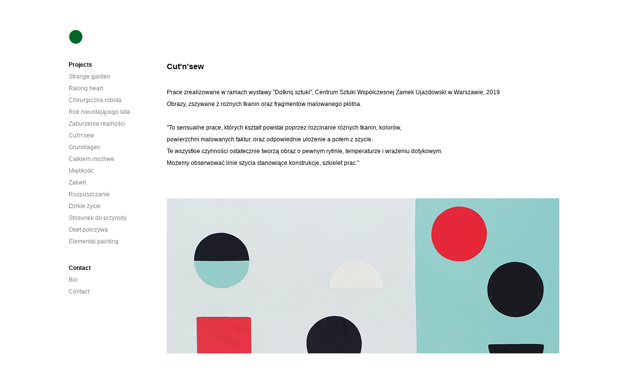

--- FILE ---
content_type: text/html; charset=utf-8
request_url: http://annapanek.com/projects/Cut-n-Sew/
body_size: 1810
content:
<!DOCTYPE html PUBLIC "-//W3C//DTD XHTML 1.0 Transitional//EN" "http://www.w3.org/TR/xhtml1/DTD/xhtml1-transitional.dtd">

<!-- HTML -->
<html xmlns="http://www.w3.org/1999/xhtml" xml:lang="en" lang="en">
  <!-- Head -->
  <head>
    <!-- Meta information -->
    <meta http-equiv="author"              content="Your name"/>
    <meta http-equiv="publisher"           content="Oliver Musebrink"/>
    <meta http-equiv="copyright"           content="Oliver Musebrink"/>
    <meta http-equiv="content-type"        content="text/html; charset=utf-8"/>
    <meta http-equiv="content-style-type"  content="text/css"/>
    <meta http-equiv="content-script-type" content="text/javascript"/>
    <meta http-equiv="robots"              content="index, follow"/>
    <meta http-equiv="revisit-after"       content="7 days"/>
    <meta http-equiv="description"         content="Your description"/>
    <meta http-equiv="keywords"            content="Your keywords"/>

    <!-- Title -->
    <title>Anna Panek</title>

    <!-- RSS feeds -->
    <link rel="alternate" type="application/atom+xml" href="../../?/feed/"/>

    <!-- Stylesheets -->
    <link rel="stylesheet" type="text/css" href="../../public/stylesheets/reset.css"/>
    <link rel="stylesheet" type="text/css" href="../../public/stylesheets/cargotwo.css"/>
  </head>

  <!-- Body -->
  <body>

    <!-- Layout -->
    <div id="layout">
      <!-- Navigation -->
      <div id="navigation">
        <!-- Logo -->
        <a id="logo" href="../../">
        </a>

        <!-- Navigation -->
         <ul>
    <li class="title">
      Projects
    </li>

          <li class="link">
        <a href="../../projects/Strangegarden/">Strange garden</a>
      </li>
          <li class="link">
        <a href="../../projects/Racingheart/">Racing heart</a>
      </li>
          <li class="link">
        <a href="../../projects/chirurgicznarobota/">Chirurgiczna robota</a>
      </li>
          <li class="link">
        <a href="../../projects/Rokniustjacegolata/">Rok nieustającego lata</a>
      </li>
          <li class="link">
        <a href="../../projects/Zaburzeniarealnosci/">Zaburzenia realności</a>
      </li>
          <li class="link">
        <a href="../../projects/Cut-n-Sew/">Cut'n'sew</a>
      </li>
          <li class="link">
        <a href="../../projects/grundlagen/">Grundlagen</a>
      </li>
          <li class="link">
        <a href="../../projects/Calkiemmozliwe/">Całkiem możliwe</a>
      </li>
          <li class="link">
        <a href="../../projects/LabiryntMiekkosc/">Miękkość</a>
      </li>
          <li class="link">
        <a href="../../projects/Zakwit/">Zakwit</a>
      </li>
          <li class="link">
        <a href="../../projects/rozpuszczanie/">Rozpuszczanie</a>
      </li>
          <li class="link">
        <a href="../../projects/Dzikiezycie/">Dzikie życie</a>
      </li>
          <li class="link">
        <a href="../../projects/stosunekdoprzyrody/">Stosunek do przyrody</a>
      </li>
          <li class="link">
        <a href="../../projects/setpokrzywa/">Oset pokrzywa</a>
      </li>
          <li class="link">
        <a href="../../projects/elemntalpainting/">Elemental painting</a>
      </li>
    
  </ul> <ul>
    <li class="title">
      Contact
    </li>

          <li class="link">
        <a href="../../info/bio/">Bio</a>
      </li>
          <li class="link">
        <a href="../../info/contact/">Contact</a>
      </li>
    
  </ul>


      </div>

      <!-- Content -->
      <div id="content" class="text">
        <!-- Project details -->
        <h3>Cut'n'sew</h3>

                  <br/>

          <p>
            <p>Prace zrealizowane w ramach wystawy "Dotknij sztuki", Centrum Sztuki Współczesnej Zamek Ujazdowski w Warszawie, 2019 
<br>
Obrazy, zszywane z rożnych tkanin oraz fragmentów malowanego płótna.
<br>
<br>
"To sensualne prace, których kształt powstał poprzez rozcinanie różnych tkanin, kolorów,
<br> 
powierzchni malowanych faktur, oraz odpowiednie ułożenie a potem z szycie. 
<br>
Te wszystkie czynności ostatecznie tworzą obraz o pewnym rytmie, temperaturze i wrażeniu dotykowym.
<br>
Możemy obserwować linie szycia stanowiące konstrukcje, szkielet prac."</p>

          </p>
        

        

        <!-- Project media -->
            <div class="image">
    <img src="../../content/2.projects/9.Cut-n-Sew/8.Panek Anna - Cut'n'Sew, 2019, techn wlasna, 180x180cm - [fot Adam Gut] 2000px.jpg" width="800" height="800" alt="Panek Anna   Cut'n'Sew, 2019, techn wlasna, 180x180cm   [fot Adam Gut] 2000px"/>
  </div>
  <div class="image">
    <img src="../../content/2.projects/9.Cut-n-Sew/7.2019-05-30 - Panek Anna - CSW Dotknij sztuki - s1+s2+s3_03 - [fot Adam Gut] 2000px.jpg" width="800" height="510" alt="2019 05 30   Panek Anna   CSW Dotknij sztuki   s1+s2+s3 03   [fot Adam Gut] 2000px"/>
  </div>
  <div class="image">
    <img src="../../content/2.projects/9.Cut-n-Sew/5.Panek Anna - CSW Dotknij sztuki - s2+s1+s3_02 - [fot Adam Gut] 2000px.jpg" width="800" height="533" alt="Panek Anna   CSW Dotknij sztuki   s2+s1+s3 02   [fot Adam Gut] 2000px"/>
  </div>
  <div class="image">
    <img src="../../content/2.projects/9.Cut-n-Sew/4.Panek Anna - CSW Dotknij sztuki - s2a_00_01 - [fot Adam Gut] 2000px.jpg" width="800" height="533" alt="Panek Anna   CSW Dotknij sztuki   s2a 00 01   [fot Adam Gut] 2000px"/>
  </div>
  <div class="image">
    <img src="../../content/2.projects/9.Cut-n-Sew/3.Panek Anna -  Cut'n'Sew, 2019, techn wlasna, 180x140cm [2] - [fot Adam Gut] 2000px.jpg" width="800" height="1029" alt="Panek Anna    Cut'n'Sew, 2019, techn wlasna, 180x140cm [2]   [fot Adam Gut] 2000px"/>
  </div>
  <div class="image">
    <img src="../../content/2.projects/9.Cut-n-Sew/2.Panek Anna -  Cut'n'Sew, 2019, techn wlasna, 180x140cm [1] - [fot Adam Gut] 2000px.jpg" width="800" height="1029" alt="Panek Anna    Cut'n'Sew, 2019, techn wlasna, 180x140cm [1]   [fot Adam Gut] 2000px"/>
  </div>
  <div class="image">
    <img src="../../content/2.projects/9.Cut-n-Sew/1.Panek Anna -  Cut'n'Sew,Drgania, 2019, techn wlasna, 130x170,50x130cm - [fot Adam Gut] 2000px.jpg" width="800" height="893" alt="Panek Anna    Cut'n'Sew,Drgania, 2019, techn wlasna, 130x170,50x130cm   [fot Adam Gut] 2000px"/>
  </div>


  

  



      </div>

      <!-- Clear -->
      <div class="clear">
      </div>
    </div>

  </body>
</html>
<!-- Stacey(2.1.0): c2ae3bc18eb70c437e251f0c46ea2e8e -->
<!-- Cached. -->

--- FILE ---
content_type: text/css
request_url: http://annapanek.com/public/stylesheets/reset.css
body_size: 558
content:
html, body, div, span, applet, object, iframe,
h1, h2, h3, h4, h5, h6, p, blockquote, pre,
a, abbr, acronym, address, big, cite, code,
del, dfn, em, font, img, ins, kbd, q, s, samp,
small, strike, strong, sub, sup, tt, var,
b, u, i, center,
dl, dt, dd, ol, ul, li,
fieldset, form, label, legend,
table, caption, tbody, tfoot, thead, tr, th, td
{
  margin:         0;
  padding:        0;
  border:         0;
  outline:        0;
  font-size:      100%;
  vertical-align: baseline;
  background:     transparent; *
}

body
{
  line-height: 1;
}

ol, ul
{
  list-style: none;
}

blockquote, q
{
  quotes: none;
}

blockquote:before, blockquote:after,
q:before, q:after
{
  content: '';
  content: none;
}

/* remember to define focus styles! */
:focus
{
  outline: 0;
}

/* remember to highlight inserts somehow! */
ins
{
  text-decoration: none;
}

del
{
  text-decoration: line-through;
}

/* tables still need 'cellspacing="0"' in the markup */
table
{
  border-collapse: collapse;
  border-spacing:  0;
}

--- FILE ---
content_type: text/css
request_url: http://annapanek.com/public/stylesheets/cargotwo.css
body_size: 1040
content:
/*
 * CargoTwo
 * Copyright by Oliver Musebrink (www.olivermusebrink.de)
 */


/*
 * HTML
 */
html
{
  width:  100%;
  height: 100%;
}


/*
 * Body
 */
body
{
  width:            100%;
  height:           100%;
  overflow-x:       hidden;
  background-color: #ffffff;
}


/*
 * Clear
 */
.clear
{
  clear: both;
}


/*
 * Layout
 */
#layout
{
  margin:  0px auto 0px auto;
  padding: 45px;
  width:   1030px;
}


/*underline
 * Navigation
 */
#navigation
{
  padding:  15px;
  position: fixed;
  z-index:  1000;
  float:    left;
  width:    200px;
}

#navigation ul
{
  margin-top: 30px;
}

#navigation li
{
  width:           200px;
  font:            normal normal normal 12px/24px "Helvetica", Arial, sans-serif;
  letter-spacing:  0px;
  text-decoration: none;
  text-transform:  none;
  color:           #000000;
}

#navigation li.title
{
  font-weight: bold;
  color:       #000000;
}

#navigation li.link a
{
  text-decoration: none;
  color:           #7f7f7f;
}

#navigation li.link a:hover
{
  text-decoration: ;
  color:           #000000;
}





/*
 * Logo
 */
#logo
{
  display:    block;
  width:      75px;
  height:     30px;
  
  background: url(../images/logo.png) center center no-repeat;
}


/*
 * Content
 */
#content
{
  margin: 75px 15px 15px 15px;
  float:  right;
  width:  800px;
}

#content .html,
#content .image,
#content .swf,
#content .video
{
  margin-top: 60px;
}

#content .pdfs
{
  margin-top: 24px;
}

#content .pdfs ul
{
  list-style-type: none;
}

#content .pdfs li
{
  margin-left:  0px;
  padding-left: 20px;
  background:   url("../images/icon-pdf.png") 2px 4px no-repeat;
}

#content .pdfs li a
{
  text-decoration: none;
  color:           #000000;
}

#content .pdfs li a:hover
{
  text-decoration: ;
  color:           #000000;
}


/*
 * Text
 */
.text
{
  font:            normal normal normal 12px/24px "Helvetica", Arial, sans-serif;
  letter-spacing:  ;
  text-transform:  none;
  text-decoration: none;
  color:           #000000;
}

.text h1
{
  font-size:   24px;
  font-weight: bold;
  line-height: 48px;
  color:       #000000;
}

.text h2
{
  font-size:   20px;
  font-weight: bold;
  line-height: 40px;
  color:       #000000;
}

.text h3
{
  font-size:   16px;
  font-weight: bold;
  line-height: 32px;
  color:       #000000;
}

.text h4,
.text h5,
.text h6
{
  font-size:   12px;
  font-weight: bold;
  line-height: 24px;
  color:       #000000;
}

.text p
{
}

.text address
{
}

.text blockquote
{
}

.text pre
{
}

.text q
{
}

.text a
{
  text-decoration: ;
  color:           #000000;
}

.text a:hover
{
  text-decoration: none;
  color:           #000000;
}

.text a:visited
{
  text-decoration: none;
  color:           #000000;
}

.text hr
{
  width:            100%;
  height:           1px;
  border:           0px;
  color:            #000000;
  background-color: #000000;
}

.text ul
{
  list-style-type:     disc;
  list-style-position: outside;
}

.text ul ul
{
  list-style-type:     circle;
  list-style-position: outside;
}

.text ol
{
  list-style-type:     decimal;
  list-style-position: outside;
}

.text ol ol
{
  list-style-type:     lower-alpha;
  list-style-position: outside;
}

.text li
{
  margin-left: 28px;
}

.text table
{
}

.text tr
{
}

.text td
{
}


/*
 * Project list
 */
#project-list
{
  margin-top: 60px;
  float:      right;
  width:      800px;
}

#project-list li
{
  padding: 25px;
  float:   left;
  width:   150px;
  height:  170px;
}

#project-list .thumbnail
{
  width:  150px;
  height: 150px;
}

#project-list .title
{
  padding:         12px 10px 2px 10px;
  width:           130px;
  height:          16px;
  font:            normal normal normal 12px/16px "Helevtica", Arial, sans-serif;
  letter-spacing:  ;
  text-decoration: none;
  text-transform:  none;
  text-align:      center;
  color:           #000000;
}

